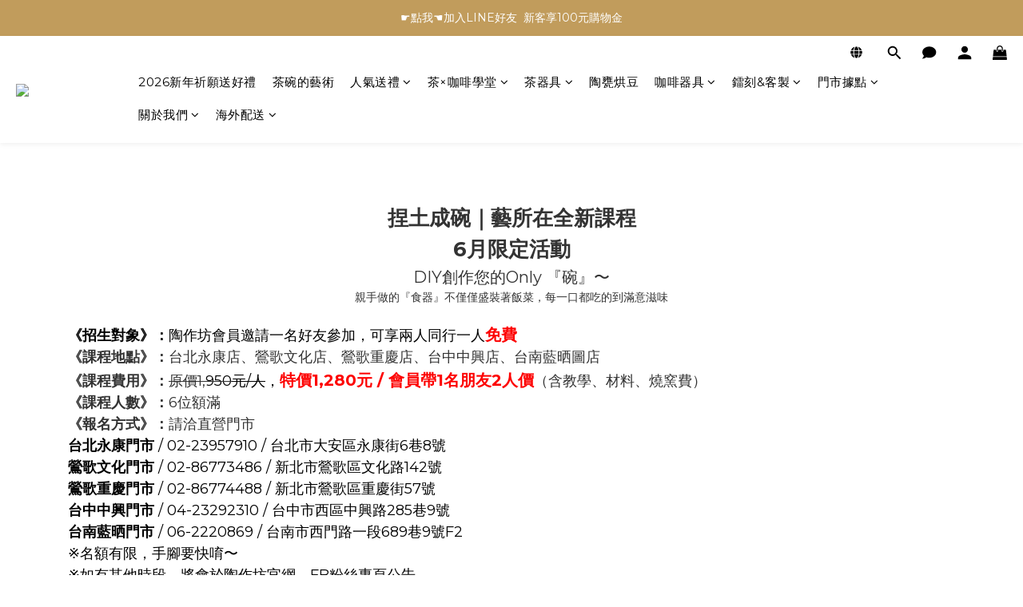

--- FILE ---
content_type: text/html; charset=UTF-8
request_url: https://auto-load-balancer.likr.tw/api/get_client_ip.php
body_size: -136
content:
"18.116.64.79"